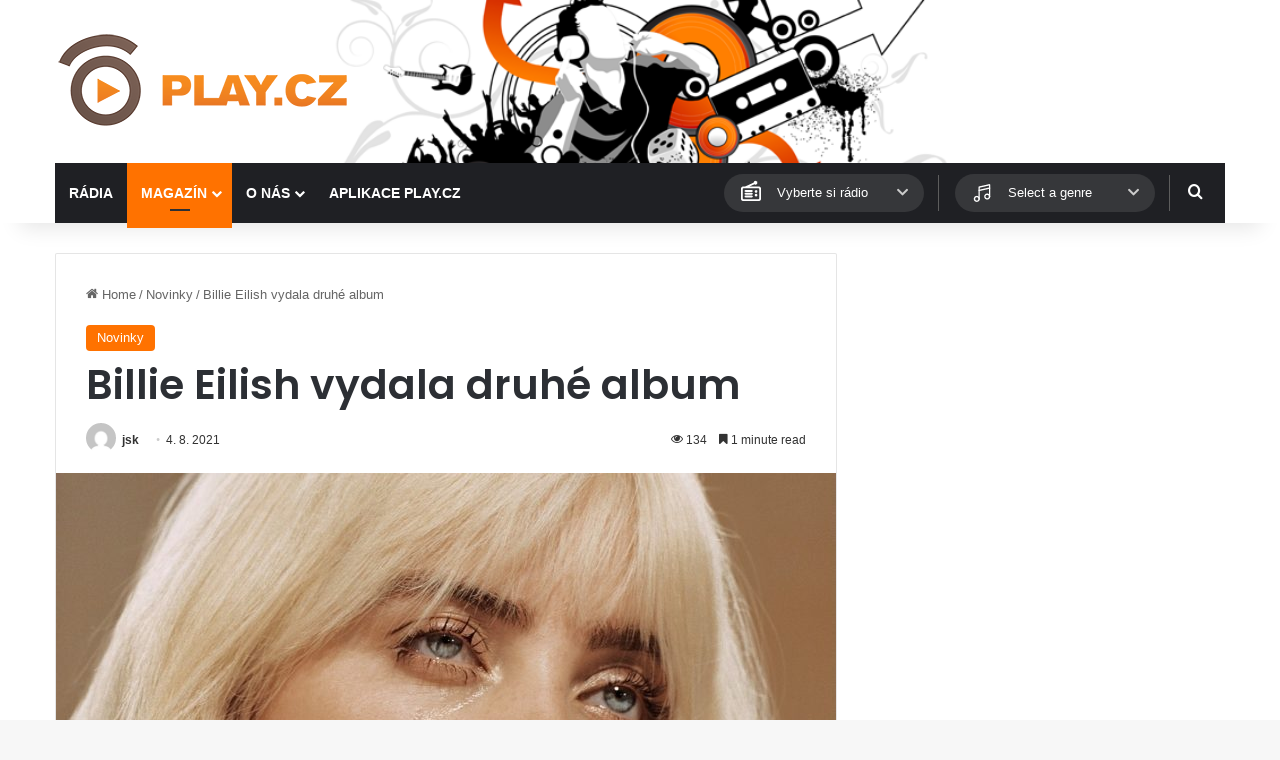

--- FILE ---
content_type: text/html; charset=utf-8
request_url: https://www.google.com/recaptcha/api2/aframe
body_size: 265
content:
<!DOCTYPE HTML><html><head><meta http-equiv="content-type" content="text/html; charset=UTF-8"></head><body><script nonce="ttxA7B5geYgIQPbq7NCpdw">/** Anti-fraud and anti-abuse applications only. See google.com/recaptcha */ try{var clients={'sodar':'https://pagead2.googlesyndication.com/pagead/sodar?'};window.addEventListener("message",function(a){try{if(a.source===window.parent){var b=JSON.parse(a.data);var c=clients[b['id']];if(c){var d=document.createElement('img');d.src=c+b['params']+'&rc='+(localStorage.getItem("rc::a")?sessionStorage.getItem("rc::b"):"");window.document.body.appendChild(d);sessionStorage.setItem("rc::e",parseInt(sessionStorage.getItem("rc::e")||0)+1);localStorage.setItem("rc::h",'1769050471825');}}}catch(b){}});window.parent.postMessage("_grecaptcha_ready", "*");}catch(b){}</script></body></html>